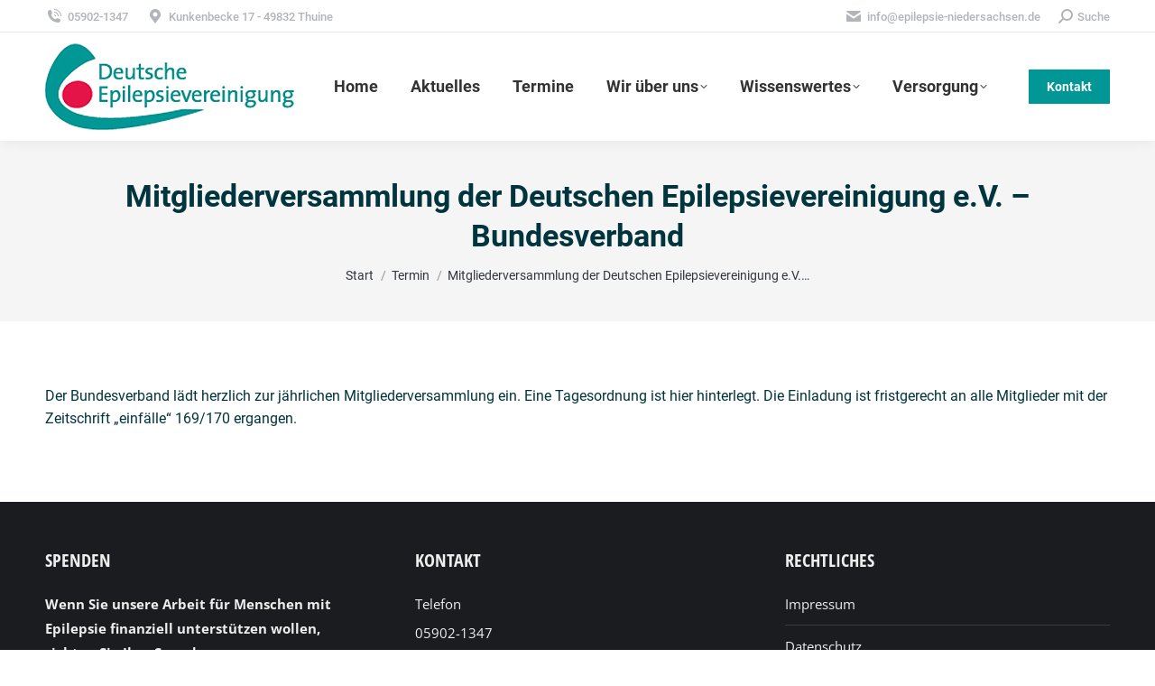

--- FILE ---
content_type: text/html; charset=UTF-8
request_url: https://epilepsie-niedersachsen.de/termin/mitgliederversammlung-der-deutschen-epilepsievereinigung-e-v-bundesverband/
body_size: 12910
content:
<!DOCTYPE html>
<!--[if !(IE 6) | !(IE 7) | !(IE 8)  ]><!-->
<html lang="de" class="no-js">
<!--<![endif]-->
<head>
	<meta charset="UTF-8" />
		<meta name="viewport" content="width=device-width, initial-scale=1, maximum-scale=1, user-scalable=0">
		<meta name="theme-color" content="#019796"/>	<link rel="profile" href="https://gmpg.org/xfn/11" />
	<title>Mitgliederversammlung der Deutschen Epilepsievereinigung e.V. – Bundesverband &#8211; epilepsie-niedersachsen.de</title>
<meta name='robots' content='max-image-preview:large' />

<link rel="alternate" type="application/rss+xml" title="epilepsie-niedersachsen.de &raquo; Feed" href="https://epilepsie-niedersachsen.de/feed/" />
<link rel="alternate" title="oEmbed (JSON)" type="application/json+oembed" href="https://epilepsie-niedersachsen.de/wp-json/oembed/1.0/embed?url=https%3A%2F%2Fepilepsie-niedersachsen.de%2Ftermin%2Fmitgliederversammlung-der-deutschen-epilepsievereinigung-e-v-bundesverband%2F" />
<link rel="alternate" title="oEmbed (XML)" type="text/xml+oembed" href="https://epilepsie-niedersachsen.de/wp-json/oembed/1.0/embed?url=https%3A%2F%2Fepilepsie-niedersachsen.de%2Ftermin%2Fmitgliederversammlung-der-deutschen-epilepsievereinigung-e-v-bundesverband%2F&#038;format=xml" />
<style id='wp-img-auto-sizes-contain-inline-css'>
img:is([sizes=auto i],[sizes^="auto," i]){contain-intrinsic-size:3000px 1500px}
/*# sourceURL=wp-img-auto-sizes-contain-inline-css */
</style>
<style id='wp-emoji-styles-inline-css'>

	img.wp-smiley, img.emoji {
		display: inline !important;
		border: none !important;
		box-shadow: none !important;
		height: 1em !important;
		width: 1em !important;
		margin: 0 0.07em !important;
		vertical-align: -0.1em !important;
		background: none !important;
		padding: 0 !important;
	}
/*# sourceURL=wp-emoji-styles-inline-css */
</style>
<style id='wp-block-library-inline-css'>
:root{--wp-block-synced-color:#7a00df;--wp-block-synced-color--rgb:122,0,223;--wp-bound-block-color:var(--wp-block-synced-color);--wp-editor-canvas-background:#ddd;--wp-admin-theme-color:#007cba;--wp-admin-theme-color--rgb:0,124,186;--wp-admin-theme-color-darker-10:#006ba1;--wp-admin-theme-color-darker-10--rgb:0,107,160.5;--wp-admin-theme-color-darker-20:#005a87;--wp-admin-theme-color-darker-20--rgb:0,90,135;--wp-admin-border-width-focus:2px}@media (min-resolution:192dpi){:root{--wp-admin-border-width-focus:1.5px}}.wp-element-button{cursor:pointer}:root .has-very-light-gray-background-color{background-color:#eee}:root .has-very-dark-gray-background-color{background-color:#313131}:root .has-very-light-gray-color{color:#eee}:root .has-very-dark-gray-color{color:#313131}:root .has-vivid-green-cyan-to-vivid-cyan-blue-gradient-background{background:linear-gradient(135deg,#00d084,#0693e3)}:root .has-purple-crush-gradient-background{background:linear-gradient(135deg,#34e2e4,#4721fb 50%,#ab1dfe)}:root .has-hazy-dawn-gradient-background{background:linear-gradient(135deg,#faaca8,#dad0ec)}:root .has-subdued-olive-gradient-background{background:linear-gradient(135deg,#fafae1,#67a671)}:root .has-atomic-cream-gradient-background{background:linear-gradient(135deg,#fdd79a,#004a59)}:root .has-nightshade-gradient-background{background:linear-gradient(135deg,#330968,#31cdcf)}:root .has-midnight-gradient-background{background:linear-gradient(135deg,#020381,#2874fc)}:root{--wp--preset--font-size--normal:16px;--wp--preset--font-size--huge:42px}.has-regular-font-size{font-size:1em}.has-larger-font-size{font-size:2.625em}.has-normal-font-size{font-size:var(--wp--preset--font-size--normal)}.has-huge-font-size{font-size:var(--wp--preset--font-size--huge)}.has-text-align-center{text-align:center}.has-text-align-left{text-align:left}.has-text-align-right{text-align:right}.has-fit-text{white-space:nowrap!important}#end-resizable-editor-section{display:none}.aligncenter{clear:both}.items-justified-left{justify-content:flex-start}.items-justified-center{justify-content:center}.items-justified-right{justify-content:flex-end}.items-justified-space-between{justify-content:space-between}.screen-reader-text{border:0;clip-path:inset(50%);height:1px;margin:-1px;overflow:hidden;padding:0;position:absolute;width:1px;word-wrap:normal!important}.screen-reader-text:focus{background-color:#ddd;clip-path:none;color:#444;display:block;font-size:1em;height:auto;left:5px;line-height:normal;padding:15px 23px 14px;text-decoration:none;top:5px;width:auto;z-index:100000}html :where(.has-border-color){border-style:solid}html :where([style*=border-top-color]){border-top-style:solid}html :where([style*=border-right-color]){border-right-style:solid}html :where([style*=border-bottom-color]){border-bottom-style:solid}html :where([style*=border-left-color]){border-left-style:solid}html :where([style*=border-width]){border-style:solid}html :where([style*=border-top-width]){border-top-style:solid}html :where([style*=border-right-width]){border-right-style:solid}html :where([style*=border-bottom-width]){border-bottom-style:solid}html :where([style*=border-left-width]){border-left-style:solid}html :where(img[class*=wp-image-]){height:auto;max-width:100%}:where(figure){margin:0 0 1em}html :where(.is-position-sticky){--wp-admin--admin-bar--position-offset:var(--wp-admin--admin-bar--height,0px)}@media screen and (max-width:600px){html :where(.is-position-sticky){--wp-admin--admin-bar--position-offset:0px}}

/*# sourceURL=wp-block-library-inline-css */
</style><style id='wp-block-paragraph-inline-css'>
.is-small-text{font-size:.875em}.is-regular-text{font-size:1em}.is-large-text{font-size:2.25em}.is-larger-text{font-size:3em}.has-drop-cap:not(:focus):first-letter{float:left;font-size:8.4em;font-style:normal;font-weight:100;line-height:.68;margin:.05em .1em 0 0;text-transform:uppercase}body.rtl .has-drop-cap:not(:focus):first-letter{float:none;margin-left:.1em}p.has-drop-cap.has-background{overflow:hidden}:root :where(p.has-background){padding:1.25em 2.375em}:where(p.has-text-color:not(.has-link-color)) a{color:inherit}p.has-text-align-left[style*="writing-mode:vertical-lr"],p.has-text-align-right[style*="writing-mode:vertical-rl"]{rotate:180deg}
/*# sourceURL=https://epilepsie-niedersachsen.de/wp-includes/blocks/paragraph/style.min.css */
</style>
<style id='global-styles-inline-css'>
:root{--wp--preset--aspect-ratio--square: 1;--wp--preset--aspect-ratio--4-3: 4/3;--wp--preset--aspect-ratio--3-4: 3/4;--wp--preset--aspect-ratio--3-2: 3/2;--wp--preset--aspect-ratio--2-3: 2/3;--wp--preset--aspect-ratio--16-9: 16/9;--wp--preset--aspect-ratio--9-16: 9/16;--wp--preset--color--black: #000000;--wp--preset--color--cyan-bluish-gray: #abb8c3;--wp--preset--color--white: #FFF;--wp--preset--color--pale-pink: #f78da7;--wp--preset--color--vivid-red: #cf2e2e;--wp--preset--color--luminous-vivid-orange: #ff6900;--wp--preset--color--luminous-vivid-amber: #fcb900;--wp--preset--color--light-green-cyan: #7bdcb5;--wp--preset--color--vivid-green-cyan: #00d084;--wp--preset--color--pale-cyan-blue: #8ed1fc;--wp--preset--color--vivid-cyan-blue: #0693e3;--wp--preset--color--vivid-purple: #9b51e0;--wp--preset--color--accent: #019796;--wp--preset--color--dark-gray: #111;--wp--preset--color--light-gray: #767676;--wp--preset--gradient--vivid-cyan-blue-to-vivid-purple: linear-gradient(135deg,rgb(6,147,227) 0%,rgb(155,81,224) 100%);--wp--preset--gradient--light-green-cyan-to-vivid-green-cyan: linear-gradient(135deg,rgb(122,220,180) 0%,rgb(0,208,130) 100%);--wp--preset--gradient--luminous-vivid-amber-to-luminous-vivid-orange: linear-gradient(135deg,rgb(252,185,0) 0%,rgb(255,105,0) 100%);--wp--preset--gradient--luminous-vivid-orange-to-vivid-red: linear-gradient(135deg,rgb(255,105,0) 0%,rgb(207,46,46) 100%);--wp--preset--gradient--very-light-gray-to-cyan-bluish-gray: linear-gradient(135deg,rgb(238,238,238) 0%,rgb(169,184,195) 100%);--wp--preset--gradient--cool-to-warm-spectrum: linear-gradient(135deg,rgb(74,234,220) 0%,rgb(151,120,209) 20%,rgb(207,42,186) 40%,rgb(238,44,130) 60%,rgb(251,105,98) 80%,rgb(254,248,76) 100%);--wp--preset--gradient--blush-light-purple: linear-gradient(135deg,rgb(255,206,236) 0%,rgb(152,150,240) 100%);--wp--preset--gradient--blush-bordeaux: linear-gradient(135deg,rgb(254,205,165) 0%,rgb(254,45,45) 50%,rgb(107,0,62) 100%);--wp--preset--gradient--luminous-dusk: linear-gradient(135deg,rgb(255,203,112) 0%,rgb(199,81,192) 50%,rgb(65,88,208) 100%);--wp--preset--gradient--pale-ocean: linear-gradient(135deg,rgb(255,245,203) 0%,rgb(182,227,212) 50%,rgb(51,167,181) 100%);--wp--preset--gradient--electric-grass: linear-gradient(135deg,rgb(202,248,128) 0%,rgb(113,206,126) 100%);--wp--preset--gradient--midnight: linear-gradient(135deg,rgb(2,3,129) 0%,rgb(40,116,252) 100%);--wp--preset--font-size--small: 13px;--wp--preset--font-size--medium: 20px;--wp--preset--font-size--large: 36px;--wp--preset--font-size--x-large: 42px;--wp--preset--spacing--20: 0.44rem;--wp--preset--spacing--30: 0.67rem;--wp--preset--spacing--40: 1rem;--wp--preset--spacing--50: 1.5rem;--wp--preset--spacing--60: 2.25rem;--wp--preset--spacing--70: 3.38rem;--wp--preset--spacing--80: 5.06rem;--wp--preset--shadow--natural: 6px 6px 9px rgba(0, 0, 0, 0.2);--wp--preset--shadow--deep: 12px 12px 50px rgba(0, 0, 0, 0.4);--wp--preset--shadow--sharp: 6px 6px 0px rgba(0, 0, 0, 0.2);--wp--preset--shadow--outlined: 6px 6px 0px -3px rgb(255, 255, 255), 6px 6px rgb(0, 0, 0);--wp--preset--shadow--crisp: 6px 6px 0px rgb(0, 0, 0);}:where(.is-layout-flex){gap: 0.5em;}:where(.is-layout-grid){gap: 0.5em;}body .is-layout-flex{display: flex;}.is-layout-flex{flex-wrap: wrap;align-items: center;}.is-layout-flex > :is(*, div){margin: 0;}body .is-layout-grid{display: grid;}.is-layout-grid > :is(*, div){margin: 0;}:where(.wp-block-columns.is-layout-flex){gap: 2em;}:where(.wp-block-columns.is-layout-grid){gap: 2em;}:where(.wp-block-post-template.is-layout-flex){gap: 1.25em;}:where(.wp-block-post-template.is-layout-grid){gap: 1.25em;}.has-black-color{color: var(--wp--preset--color--black) !important;}.has-cyan-bluish-gray-color{color: var(--wp--preset--color--cyan-bluish-gray) !important;}.has-white-color{color: var(--wp--preset--color--white) !important;}.has-pale-pink-color{color: var(--wp--preset--color--pale-pink) !important;}.has-vivid-red-color{color: var(--wp--preset--color--vivid-red) !important;}.has-luminous-vivid-orange-color{color: var(--wp--preset--color--luminous-vivid-orange) !important;}.has-luminous-vivid-amber-color{color: var(--wp--preset--color--luminous-vivid-amber) !important;}.has-light-green-cyan-color{color: var(--wp--preset--color--light-green-cyan) !important;}.has-vivid-green-cyan-color{color: var(--wp--preset--color--vivid-green-cyan) !important;}.has-pale-cyan-blue-color{color: var(--wp--preset--color--pale-cyan-blue) !important;}.has-vivid-cyan-blue-color{color: var(--wp--preset--color--vivid-cyan-blue) !important;}.has-vivid-purple-color{color: var(--wp--preset--color--vivid-purple) !important;}.has-black-background-color{background-color: var(--wp--preset--color--black) !important;}.has-cyan-bluish-gray-background-color{background-color: var(--wp--preset--color--cyan-bluish-gray) !important;}.has-white-background-color{background-color: var(--wp--preset--color--white) !important;}.has-pale-pink-background-color{background-color: var(--wp--preset--color--pale-pink) !important;}.has-vivid-red-background-color{background-color: var(--wp--preset--color--vivid-red) !important;}.has-luminous-vivid-orange-background-color{background-color: var(--wp--preset--color--luminous-vivid-orange) !important;}.has-luminous-vivid-amber-background-color{background-color: var(--wp--preset--color--luminous-vivid-amber) !important;}.has-light-green-cyan-background-color{background-color: var(--wp--preset--color--light-green-cyan) !important;}.has-vivid-green-cyan-background-color{background-color: var(--wp--preset--color--vivid-green-cyan) !important;}.has-pale-cyan-blue-background-color{background-color: var(--wp--preset--color--pale-cyan-blue) !important;}.has-vivid-cyan-blue-background-color{background-color: var(--wp--preset--color--vivid-cyan-blue) !important;}.has-vivid-purple-background-color{background-color: var(--wp--preset--color--vivid-purple) !important;}.has-black-border-color{border-color: var(--wp--preset--color--black) !important;}.has-cyan-bluish-gray-border-color{border-color: var(--wp--preset--color--cyan-bluish-gray) !important;}.has-white-border-color{border-color: var(--wp--preset--color--white) !important;}.has-pale-pink-border-color{border-color: var(--wp--preset--color--pale-pink) !important;}.has-vivid-red-border-color{border-color: var(--wp--preset--color--vivid-red) !important;}.has-luminous-vivid-orange-border-color{border-color: var(--wp--preset--color--luminous-vivid-orange) !important;}.has-luminous-vivid-amber-border-color{border-color: var(--wp--preset--color--luminous-vivid-amber) !important;}.has-light-green-cyan-border-color{border-color: var(--wp--preset--color--light-green-cyan) !important;}.has-vivid-green-cyan-border-color{border-color: var(--wp--preset--color--vivid-green-cyan) !important;}.has-pale-cyan-blue-border-color{border-color: var(--wp--preset--color--pale-cyan-blue) !important;}.has-vivid-cyan-blue-border-color{border-color: var(--wp--preset--color--vivid-cyan-blue) !important;}.has-vivid-purple-border-color{border-color: var(--wp--preset--color--vivid-purple) !important;}.has-vivid-cyan-blue-to-vivid-purple-gradient-background{background: var(--wp--preset--gradient--vivid-cyan-blue-to-vivid-purple) !important;}.has-light-green-cyan-to-vivid-green-cyan-gradient-background{background: var(--wp--preset--gradient--light-green-cyan-to-vivid-green-cyan) !important;}.has-luminous-vivid-amber-to-luminous-vivid-orange-gradient-background{background: var(--wp--preset--gradient--luminous-vivid-amber-to-luminous-vivid-orange) !important;}.has-luminous-vivid-orange-to-vivid-red-gradient-background{background: var(--wp--preset--gradient--luminous-vivid-orange-to-vivid-red) !important;}.has-very-light-gray-to-cyan-bluish-gray-gradient-background{background: var(--wp--preset--gradient--very-light-gray-to-cyan-bluish-gray) !important;}.has-cool-to-warm-spectrum-gradient-background{background: var(--wp--preset--gradient--cool-to-warm-spectrum) !important;}.has-blush-light-purple-gradient-background{background: var(--wp--preset--gradient--blush-light-purple) !important;}.has-blush-bordeaux-gradient-background{background: var(--wp--preset--gradient--blush-bordeaux) !important;}.has-luminous-dusk-gradient-background{background: var(--wp--preset--gradient--luminous-dusk) !important;}.has-pale-ocean-gradient-background{background: var(--wp--preset--gradient--pale-ocean) !important;}.has-electric-grass-gradient-background{background: var(--wp--preset--gradient--electric-grass) !important;}.has-midnight-gradient-background{background: var(--wp--preset--gradient--midnight) !important;}.has-small-font-size{font-size: var(--wp--preset--font-size--small) !important;}.has-medium-font-size{font-size: var(--wp--preset--font-size--medium) !important;}.has-large-font-size{font-size: var(--wp--preset--font-size--large) !important;}.has-x-large-font-size{font-size: var(--wp--preset--font-size--x-large) !important;}
/*# sourceURL=global-styles-inline-css */
</style>

<style id='classic-theme-styles-inline-css'>
/*! This file is auto-generated */
.wp-block-button__link{color:#fff;background-color:#32373c;border-radius:9999px;box-shadow:none;text-decoration:none;padding:calc(.667em + 2px) calc(1.333em + 2px);font-size:1.125em}.wp-block-file__button{background:#32373c;color:#fff;text-decoration:none}
/*# sourceURL=/wp-includes/css/classic-themes.min.css */
</style>
<link rel='stylesheet' id='coblocks-extensions-css' href='https://epilepsie-niedersachsen.de/wp-content/plugins/coblocks/dist/style-coblocks-extensions.css?ver=3.1.7' media='all' />
<link rel='stylesheet' id='coblocks-animation-css' href='https://epilepsie-niedersachsen.de/wp-content/plugins/coblocks/dist/style-coblocks-animation.css?ver=d9b2b27566e6a2a85d1b' media='all' />
<link rel='stylesheet' id='contact-form-7-css' href='https://epilepsie-niedersachsen.de/wp-content/plugins/contact-form-7/includes/css/styles.css?ver=6.1.1' media='all' />
<link rel='stylesheet' id='cmplz-general-css' href='https://epilepsie-niedersachsen.de/wp-content/plugins/complianz-gdpr/assets/css/cookieblocker.min.css?ver=1755002818' media='all' />
<link rel='stylesheet' id='wp-components-css' href='https://epilepsie-niedersachsen.de/wp-includes/css/dist/components/style.min.css?ver=6.9' media='all' />
<link rel='stylesheet' id='godaddy-styles-css' href='https://epilepsie-niedersachsen.de/wp-content/plugins/coblocks/includes/Dependencies/GoDaddy/Styles/build/latest.css?ver=2.0.2' media='all' />
<link rel='stylesheet' id='the7-font-css' href='https://epilepsie-niedersachsen.de/wp-content/themes/dt-the7/fonts/icomoon-the7-font/icomoon-the7-font.min.css?ver=11.11.0' media='all' />
<link rel='stylesheet' id='the7-awesome-fonts-css' href='https://epilepsie-niedersachsen.de/wp-content/themes/dt-the7/fonts/FontAwesome/css/all.min.css?ver=11.11.0' media='all' />
<link rel='stylesheet' id='dt-web-fonts-css' href='//epilepsie-niedersachsen.de/wp-content/uploads/omgf/dt-web-fonts/dt-web-fonts.css?ver=1670446418' media='all' />
<link rel='stylesheet' id='dt-main-css' href='https://epilepsie-niedersachsen.de/wp-content/themes/dt-the7/css/main.min.css?ver=11.11.0' media='all' />
<style id='dt-main-inline-css'>
body #load {
  display: block;
  height: 100%;
  overflow: hidden;
  position: fixed;
  width: 100%;
  z-index: 9901;
  opacity: 1;
  visibility: visible;
  transition: all .35s ease-out;
}
.load-wrap {
  width: 100%;
  height: 100%;
  background-position: center center;
  background-repeat: no-repeat;
  text-align: center;
  display: -ms-flexbox;
  display: -ms-flex;
  display: flex;
  -ms-align-items: center;
  -ms-flex-align: center;
  align-items: center;
  -ms-flex-flow: column wrap;
  flex-flow: column wrap;
  -ms-flex-pack: center;
  -ms-justify-content: center;
  justify-content: center;
}
.load-wrap > svg {
  position: absolute;
  top: 50%;
  left: 50%;
  transform: translate(-50%,-50%);
}
#load {
  background: var(--the7-elementor-beautiful-loading-bg,#ffffff);
  --the7-beautiful-spinner-color2: var(--the7-beautiful-spinner-color,rgba(51,51,51,0.25));
}

/*# sourceURL=dt-main-inline-css */
</style>
<link rel='stylesheet' id='the7-custom-scrollbar-css' href='https://epilepsie-niedersachsen.de/wp-content/themes/dt-the7/lib/custom-scrollbar/custom-scrollbar.min.css?ver=11.11.0' media='all' />
<link rel='stylesheet' id='the7-css-vars-css' href='https://epilepsie-niedersachsen.de/wp-content/uploads/the7-css/css-vars.css?ver=2fe26ae4c66d' media='all' />
<link rel='stylesheet' id='dt-custom-css' href='https://epilepsie-niedersachsen.de/wp-content/uploads/the7-css/custom.css?ver=2fe26ae4c66d' media='all' />
<link rel='stylesheet' id='dt-media-css' href='https://epilepsie-niedersachsen.de/wp-content/uploads/the7-css/media.css?ver=2fe26ae4c66d' media='all' />
<link rel='stylesheet' id='the7-mega-menu-css' href='https://epilepsie-niedersachsen.de/wp-content/uploads/the7-css/mega-menu.css?ver=2fe26ae4c66d' media='all' />
<link rel='stylesheet' id='the7-elements-css' href='https://epilepsie-niedersachsen.de/wp-content/uploads/the7-css/post-type-dynamic.css?ver=2fe26ae4c66d' media='all' />
<link rel='stylesheet' id='style-css' href='https://epilepsie-niedersachsen.de/wp-content/themes/dt-the7-child/style.css?ver=11.11.0' media='all' />
<script src="https://epilepsie-niedersachsen.de/wp-includes/js/jquery/jquery.min.js?ver=3.7.1" id="jquery-core-js"></script>
<script src="https://epilepsie-niedersachsen.de/wp-includes/js/jquery/jquery-migrate.min.js?ver=3.4.1" id="jquery-migrate-js"></script>
<script id="dt-above-fold-js-extra">
var dtLocal = {"themeUrl":"https://epilepsie-niedersachsen.de/wp-content/themes/dt-the7","passText":"Um diesen gesch\u00fctzten Eintrag anzusehen, geben Sie bitte das Passwort ein:","moreButtonText":{"loading":"Lade...","loadMore":"Mehr laden"},"postID":"2170","ajaxurl":"https://epilepsie-niedersachsen.de/wp-admin/admin-ajax.php","REST":{"baseUrl":"https://epilepsie-niedersachsen.de/wp-json/the7/v1","endpoints":{"sendMail":"/send-mail"}},"contactMessages":{"required":"One or more fields have an error. Please check and try again.","terms":"Please accept the privacy policy.","fillTheCaptchaError":"Please, fill the captcha."},"captchaSiteKey":"","ajaxNonce":"e18f012f19","pageData":"","themeSettings":{"smoothScroll":"on","lazyLoading":false,"desktopHeader":{"height":120},"ToggleCaptionEnabled":"disabled","ToggleCaption":"Navigation","floatingHeader":{"showAfter":94,"showMenu":true,"height":80,"logo":{"showLogo":true,"html":"\u003Cimg class=\" preload-me\" src=\"https://epilepsie-niedersachsen.de/wp-content/uploads/2022/11/floating-logo.jpg\" srcset=\"https://epilepsie-niedersachsen.de/wp-content/uploads/2022/11/floating-logo.jpg 194w, https://epilepsie-niedersachsen.de/wp-content/uploads/2022/11/LOGO.jpg 279w\" width=\"194\" height=\"68\"   sizes=\"194px\" alt=\"epilepsie-niedersachsen.de\" /\u003E","url":"https://epilepsie-niedersachsen.de/"}},"topLine":{"floatingTopLine":{"logo":{"showLogo":false,"html":""}}},"mobileHeader":{"firstSwitchPoint":992,"secondSwitchPoint":778,"firstSwitchPointHeight":60,"secondSwitchPointHeight":60,"mobileToggleCaptionEnabled":"disabled","mobileToggleCaption":"Menu"},"stickyMobileHeaderFirstSwitch":{"logo":{"html":""}},"stickyMobileHeaderSecondSwitch":{"logo":{"html":""}},"sidebar":{"switchPoint":992},"boxedWidth":"1280px"}};
var dtShare = {"shareButtonText":{"facebook":"Share on Facebook","twitter":"Tweet","pinterest":"Pin it","linkedin":"Share on Linkedin","whatsapp":"Share on Whatsapp"},"overlayOpacity":"85"};
//# sourceURL=dt-above-fold-js-extra
</script>
<script src="https://epilepsie-niedersachsen.de/wp-content/themes/dt-the7/js/above-the-fold.min.js?ver=11.11.0" id="dt-above-fold-js"></script>
<link rel="https://api.w.org/" href="https://epilepsie-niedersachsen.de/wp-json/" /><link rel="alternate" title="JSON" type="application/json" href="https://epilepsie-niedersachsen.de/wp-json/wp/v2/termin/2170" /><link rel="EditURI" type="application/rsd+xml" title="RSD" href="https://epilepsie-niedersachsen.de/xmlrpc.php?rsd" />
<meta name="generator" content="WordPress 6.9" />
<link rel="canonical" href="https://epilepsie-niedersachsen.de/termin/mitgliederversammlung-der-deutschen-epilepsievereinigung-e-v-bundesverband/" />
<link rel='shortlink' href='https://epilepsie-niedersachsen.de/?p=2170' />
			<style>.cmplz-hidden {
					display: none !important;
				}</style><meta property="og:site_name" content="epilepsie-niedersachsen.de" />
<meta property="og:title" content="Mitgliederversammlung der Deutschen Epilepsievereinigung e.V. – Bundesverband" />
<meta property="og:description" content="Der Bundesverband lädt herzlich zur jährlichen Mitgliederversammlung ein. Eine Tagesordnung ist hier hinterlegt. Die Einladung ist fristgerecht an alle Mitglieder mit der Zeitschrift „einfälle“ 169/170 ergangen." />
<meta property="og:url" content="https://epilepsie-niedersachsen.de/termin/mitgliederversammlung-der-deutschen-epilepsievereinigung-e-v-bundesverband/" />
<meta property="og:type" content="article" />
<meta name="generator" content="Powered by Slider Revolution 6.6.20 - responsive, Mobile-Friendly Slider Plugin for WordPress with comfortable drag and drop interface." />
<script type="text/javascript" id="the7-loader-script">
document.addEventListener("DOMContentLoaded", function(event) {
	var load = document.getElementById("load");
	if(!load.classList.contains('loader-removed')){
		var removeLoading = setTimeout(function() {
			load.className += " loader-removed";
		}, 300);
	}
});
</script>
		<link rel="icon" href="https://epilepsie-niedersachsen.de/wp-content/uploads/2022/11/cropped-favicon-32x32.jpg" sizes="32x32" />
<link rel="icon" href="https://epilepsie-niedersachsen.de/wp-content/uploads/2022/11/cropped-favicon-192x192.jpg" sizes="192x192" />
<link rel="apple-touch-icon" href="https://epilepsie-niedersachsen.de/wp-content/uploads/2022/11/cropped-favicon-180x180.jpg" />
<meta name="msapplication-TileImage" content="https://epilepsie-niedersachsen.de/wp-content/uploads/2022/11/cropped-favicon-270x270.jpg" />
<script>function setREVStartSize(e){
			//window.requestAnimationFrame(function() {
				window.RSIW = window.RSIW===undefined ? window.innerWidth : window.RSIW;
				window.RSIH = window.RSIH===undefined ? window.innerHeight : window.RSIH;
				try {
					var pw = document.getElementById(e.c).parentNode.offsetWidth,
						newh;
					pw = pw===0 || isNaN(pw) || (e.l=="fullwidth" || e.layout=="fullwidth") ? window.RSIW : pw;
					e.tabw = e.tabw===undefined ? 0 : parseInt(e.tabw);
					e.thumbw = e.thumbw===undefined ? 0 : parseInt(e.thumbw);
					e.tabh = e.tabh===undefined ? 0 : parseInt(e.tabh);
					e.thumbh = e.thumbh===undefined ? 0 : parseInt(e.thumbh);
					e.tabhide = e.tabhide===undefined ? 0 : parseInt(e.tabhide);
					e.thumbhide = e.thumbhide===undefined ? 0 : parseInt(e.thumbhide);
					e.mh = e.mh===undefined || e.mh=="" || e.mh==="auto" ? 0 : parseInt(e.mh,0);
					if(e.layout==="fullscreen" || e.l==="fullscreen")
						newh = Math.max(e.mh,window.RSIH);
					else{
						e.gw = Array.isArray(e.gw) ? e.gw : [e.gw];
						for (var i in e.rl) if (e.gw[i]===undefined || e.gw[i]===0) e.gw[i] = e.gw[i-1];
						e.gh = e.el===undefined || e.el==="" || (Array.isArray(e.el) && e.el.length==0)? e.gh : e.el;
						e.gh = Array.isArray(e.gh) ? e.gh : [e.gh];
						for (var i in e.rl) if (e.gh[i]===undefined || e.gh[i]===0) e.gh[i] = e.gh[i-1];
											
						var nl = new Array(e.rl.length),
							ix = 0,
							sl;
						e.tabw = e.tabhide>=pw ? 0 : e.tabw;
						e.thumbw = e.thumbhide>=pw ? 0 : e.thumbw;
						e.tabh = e.tabhide>=pw ? 0 : e.tabh;
						e.thumbh = e.thumbhide>=pw ? 0 : e.thumbh;
						for (var i in e.rl) nl[i] = e.rl[i]<window.RSIW ? 0 : e.rl[i];
						sl = nl[0];
						for (var i in nl) if (sl>nl[i] && nl[i]>0) { sl = nl[i]; ix=i;}
						var m = pw>(e.gw[ix]+e.tabw+e.thumbw) ? 1 : (pw-(e.tabw+e.thumbw)) / (e.gw[ix]);
						newh =  (e.gh[ix] * m) + (e.tabh + e.thumbh);
					}
					var el = document.getElementById(e.c);
					if (el!==null && el) el.style.height = newh+"px";
					el = document.getElementById(e.c+"_wrapper");
					if (el!==null && el) {
						el.style.height = newh+"px";
						el.style.display = "block";
					}
				} catch(e){
					console.log("Failure at Presize of Slider:" + e)
				}
			//});
		  };</script>
<style id='the7-custom-inline-css' type='text/css'>
.sub-nav .menu-item i.fa,
.sub-nav .menu-item i.fas,
.sub-nav .menu-item i.far,
.sub-nav .menu-item i.fab {
	text-align: center;
	width: 1.25em;
}
</style>
<link rel='stylesheet' id='rs-plugin-settings-css' href='https://epilepsie-niedersachsen.de/wp-content/plugins/revslider/public/assets/css/rs6.css?ver=6.6.20' media='all' />
<style id='rs-plugin-settings-inline-css'>
#rs-demo-id {}
/*# sourceURL=rs-plugin-settings-inline-css */
</style>
</head>
<body id="the7-body" class="wp-singular termin-template-default single single-termin postid-2170 wp-embed-responsive wp-theme-dt-the7 wp-child-theme-dt-the7-child the7-core-ver-2.7.8 no-comments dt-responsive-on right-mobile-menu-close-icon ouside-menu-close-icon mobile-hamburger-close-bg-enable mobile-hamburger-close-bg-hover-enable  fade-medium-mobile-menu-close-icon fade-medium-menu-close-icon srcset-enabled btn-flat custom-btn-color custom-btn-hover-color phantom-sticky phantom-shadow-decoration phantom-custom-logo-on sticky-mobile-header top-header first-switch-logo-left first-switch-menu-right second-switch-logo-left second-switch-menu-right right-mobile-menu layzr-loading-on no-avatars popup-message-style the7-ver-11.11.0 dt-fa-compatibility">
<!-- The7 11.11.0 -->
<div id="load" class="spinner-loader">
	<div class="load-wrap"><style type="text/css">
    [class*="the7-spinner-animate-"]{
        animation: spinner-animation 1s cubic-bezier(1,1,1,1) infinite;
        x:46.5px;
        y:40px;
        width:7px;
        height:20px;
        fill:var(--the7-beautiful-spinner-color2);
        opacity: 0.2;
    }
    .the7-spinner-animate-2{
        animation-delay: 0.083s;
    }
    .the7-spinner-animate-3{
        animation-delay: 0.166s;
    }
    .the7-spinner-animate-4{
         animation-delay: 0.25s;
    }
    .the7-spinner-animate-5{
         animation-delay: 0.33s;
    }
    .the7-spinner-animate-6{
         animation-delay: 0.416s;
    }
    .the7-spinner-animate-7{
         animation-delay: 0.5s;
    }
    .the7-spinner-animate-8{
         animation-delay: 0.58s;
    }
    .the7-spinner-animate-9{
         animation-delay: 0.666s;
    }
    .the7-spinner-animate-10{
         animation-delay: 0.75s;
    }
    .the7-spinner-animate-11{
        animation-delay: 0.83s;
    }
    .the7-spinner-animate-12{
        animation-delay: 0.916s;
    }
    @keyframes spinner-animation{
        from {
            opacity: 1;
        }
        to{
            opacity: 0;
        }
    }
</style>
<svg width="75px" height="75px" xmlns="http://www.w3.org/2000/svg" viewBox="0 0 100 100" preserveAspectRatio="xMidYMid">
	<rect class="the7-spinner-animate-1" rx="5" ry="5" transform="rotate(0 50 50) translate(0 -30)"></rect>
	<rect class="the7-spinner-animate-2" rx="5" ry="5" transform="rotate(30 50 50) translate(0 -30)"></rect>
	<rect class="the7-spinner-animate-3" rx="5" ry="5" transform="rotate(60 50 50) translate(0 -30)"></rect>
	<rect class="the7-spinner-animate-4" rx="5" ry="5" transform="rotate(90 50 50) translate(0 -30)"></rect>
	<rect class="the7-spinner-animate-5" rx="5" ry="5" transform="rotate(120 50 50) translate(0 -30)"></rect>
	<rect class="the7-spinner-animate-6" rx="5" ry="5" transform="rotate(150 50 50) translate(0 -30)"></rect>
	<rect class="the7-spinner-animate-7" rx="5" ry="5" transform="rotate(180 50 50) translate(0 -30)"></rect>
	<rect class="the7-spinner-animate-8" rx="5" ry="5" transform="rotate(210 50 50) translate(0 -30)"></rect>
	<rect class="the7-spinner-animate-9" rx="5" ry="5" transform="rotate(240 50 50) translate(0 -30)"></rect>
	<rect class="the7-spinner-animate-10" rx="5" ry="5" transform="rotate(270 50 50) translate(0 -30)"></rect>
	<rect class="the7-spinner-animate-11" rx="5" ry="5" transform="rotate(300 50 50) translate(0 -30)"></rect>
	<rect class="the7-spinner-animate-12" rx="5" ry="5" transform="rotate(330 50 50) translate(0 -30)"></rect>
</svg></div>
</div>
<div id="page" >
	<a class="skip-link screen-reader-text" href="#content">Zum Inhalt springen</a>

<div class="masthead inline-header center widgets full-height full-width shadow-decoration shadow-mobile-header-decoration small-mobile-menu-icon dt-parent-menu-clickable show-sub-menu-on-hover show-device-logo show-mobile-logo"  role="banner">

	<div class="top-bar full-width-line top-bar-line-hide">
	<div class="top-bar-bg" ></div>
	<div class="left-widgets mini-widgets"><a href="tel:+4959021347" class="mini-contacts phone show-on-desktop in-top-bar-left in-top-bar"><i class="fa-fw icomoon-the7-font-the7-phone-06"></i>05902-1347</a><span class="mini-contacts address show-on-desktop near-logo-first-switch in-top-bar"><i class="fa-fw the7-mw-icon-address-bold"></i>Kunkenbecke 17 - 49832  Thuine</span></div><div class="right-widgets mini-widgets"><a href="mailto:info@epilepsie-niedersachsen.de" class="mini-contacts email show-on-desktop near-logo-first-switch in-menu-second-switch"><i class="fa-fw the7-mw-icon-mail-bold"></i>info@epilepsie-niedersachsen.de</a><div class="mini-search show-on-desktop near-logo-first-switch in-menu-second-switch popup-search custom-icon"><form class="searchform mini-widget-searchform" role="search" method="get" action="https://epilepsie-niedersachsen.de/">

	<div class="screen-reader-text">Search:</div>

	
		<a href="" class="submit"><i class=" mw-icon the7-mw-icon-search-bold"></i><span>Suche</span></a>
		<div class="popup-search-wrap">
			<input type="text" class="field searchform-s" name="s" value="" placeholder="Geben Sie ein und drücken Sie Enter ..." title="Search form"/>
			<a href="" class="search-icon"><i class="the7-mw-icon-search-bold"></i></a>
		</div>

			<input type="submit" class="assistive-text searchsubmit" value="Los!"/>
</form>
</div></div></div>

	<header class="header-bar">

		<div class="branding">
	<div id="site-title" class="assistive-text">epilepsie-niedersachsen.de</div>
	<div id="site-description" class="assistive-text"></div>
	<a class="" href="https://epilepsie-niedersachsen.de/"><img class=" preload-me" src="https://epilepsie-niedersachsen.de/wp-content/uploads/2022/11/LOGO.jpg" srcset="https://epilepsie-niedersachsen.de/wp-content/uploads/2022/11/LOGO.jpg 279w, https://epilepsie-niedersachsen.de/wp-content/uploads/2022/11/LOGO.jpg 279w" width="279" height="98"   sizes="279px" alt="epilepsie-niedersachsen.de" /></a></div>

		<ul id="primary-menu" class="main-nav underline-decoration l-to-r-line level-arrows-on outside-item-remove-margin"><li class="menu-item menu-item-type-post_type menu-item-object-page menu-item-home menu-item-1407 first depth-0"><a href='https://epilepsie-niedersachsen.de/' data-level='1'><span class="menu-item-text"><span class="menu-text">Home</span></span></a></li> <li class="menu-item menu-item-type-post_type menu-item-object-page current_page_parent menu-item-2071 depth-0"><a href='https://epilepsie-niedersachsen.de/aktuelles/' data-level='1'><span class="menu-item-text"><span class="menu-text">Aktuelles</span></span></a></li> <li class="menu-item menu-item-type-post_type menu-item-object-page menu-item-2104 depth-0"><a href='https://epilepsie-niedersachsen.de/termine/' data-level='1'><span class="menu-item-text"><span class="menu-text">Termine</span></span></a></li> <li class="menu-item menu-item-type-post_type menu-item-object-page menu-item-has-children menu-item-1406 has-children depth-0"><a href='https://epilepsie-niedersachsen.de/wir-uber-uns/' data-level='1'><span class="menu-item-text"><span class="menu-text">Wir über uns</span></span></a><ul class="sub-nav hover-style-bg level-arrows-on"><li class="menu-item menu-item-type-post_type menu-item-object-page menu-item-1611 first depth-1"><a href='https://epilepsie-niedersachsen.de/der-vorstand/' data-level='2'><span class="menu-item-text"><span class="menu-text">Der Vorstand</span></span></a></li> <li class="menu-item menu-item-type-post_type menu-item-object-page menu-item-1614 depth-1"><a href='https://epilepsie-niedersachsen.de/finanzen/' data-level='2'><span class="menu-item-text"><span class="menu-text">Finanzen</span></span></a></li> </ul></li> <li class="menu-item menu-item-type-post_type menu-item-object-page menu-item-has-children menu-item-1716 has-children depth-0"><a href='https://epilepsie-niedersachsen.de/wissenswertes/' data-level='1'><span class="menu-item-text"><span class="menu-text">Wissenswertes</span></span></a><ul class="sub-nav hover-style-bg level-arrows-on"><li class="menu-item menu-item-type-post_type menu-item-object-page menu-item-1572 first depth-1"><a href='https://epilepsie-niedersachsen.de/podcast-dr-christoph-kellinghaus/' data-level='2'><span class="menu-item-text"><span class="menu-text">Podcast mit Priv.-Doz. Dr. Christoph Kellinghaus</span></span></a></li> <li class="menu-item menu-item-type-post_type menu-item-object-page menu-item-1537 depth-1"><a href='https://epilepsie-niedersachsen.de/studie/' data-level='2'><span class="menu-item-text"><span class="menu-text">Studie</span></span></a></li> <li class="menu-item menu-item-type-post_type menu-item-object-page menu-item-1535 depth-1"><a href='https://epilepsie-niedersachsen.de/was-ist-epilepsie/' data-level='2'><span class="menu-item-text"><span class="menu-text">Was ist Epilepsie?</span></span></a></li> <li class="menu-item menu-item-type-post_type menu-item-object-page menu-item-1536 depth-1"><a href='https://epilepsie-niedersachsen.de/erste-hilfe-bei-epileptischen-anfaellen/' data-level='2'><span class="menu-item-text"><span class="menu-text">Erste Hilfe bei epileptischen Anfällen</span></span></a></li> <li class="menu-item menu-item-type-post_type menu-item-object-page menu-item-1727 depth-1"><a href='https://epilepsie-niedersachsen.de/anfallsarten/' data-level='2'><span class="menu-item-text"><span class="menu-text">Anfallsarten</span></span></a></li> <li class="menu-item menu-item-type-custom menu-item-object-custom menu-item-1721 depth-1"><a href='https://www.epilepsie-vereinigung.de/diagnostik-und-behandlung/' target='_blank' data-level='2'><span class="menu-item-text"><span class="menu-text">Diagnos. Möglichkeiten</span></span></a></li> <li class="menu-item menu-item-type-post_type menu-item-object-page menu-item-1719 depth-1"><a href='https://epilepsie-niedersachsen.de/grundlagen/' data-level='2'><span class="menu-item-text"><span class="menu-text">Grundlagen</span></span></a></li> <li class="menu-item menu-item-type-post_type menu-item-object-page menu-item-1730 depth-1"><a href='https://epilepsie-niedersachsen.de/rehabilitation/' data-level='2'><span class="menu-item-text"><span class="menu-text">Rehabilitation</span></span></a></li> <li class="menu-item menu-item-type-post_type menu-item-object-page menu-item-1734 depth-1"><a href='https://epilepsie-niedersachsen.de/daten-zur-epilepsie/' data-level='2'><span class="menu-item-text"><span class="menu-text">Daten zur Epilepsie</span></span></a></li> </ul></li> <li class="menu-item menu-item-type-post_type menu-item-object-page menu-item-has-children menu-item-1706 last has-children depth-0"><a href='https://epilepsie-niedersachsen.de/gestufte-versorgungsstrukturen-fuer-menschen-mit-epilepsie/' data-level='1'><span class="menu-item-text"><span class="menu-text">Versorgung</span></span></a><ul class="sub-nav hover-style-bg level-arrows-on"><li class="menu-item menu-item-type-post_type menu-item-object-page menu-item-1557 first depth-1"><a href='https://epilepsie-niedersachsen.de/selbsthilfegruppen/' data-level='2'><span class="menu-item-text"><span class="menu-text">Selbsthilfegruppen</span></span></a></li> <li class="menu-item menu-item-type-post_type menu-item-object-page menu-item-1703 depth-1"><a href='https://epilepsie-niedersachsen.de/epilepsie-ambulanzen/' data-level='2'><span class="menu-item-text"><span class="menu-text">Epilepsie Ambulanzen</span></span></a></li> </ul></li> </ul>
		<div class="mini-widgets"><a href="/kontakt/" class="microwidget-btn mini-button header-elements-button-1 show-on-desktop near-logo-first-switch in-menu-second-switch microwidget-btn-bg-on microwidget-btn-hover-bg-on disable-animation-bg border-on hover-border-on btn-icon-align-right" ><span>Kontakt</span></a></div>
	</header>

</div>
<div role="navigation" class="dt-mobile-header mobile-menu-show-divider">
	<div class="dt-close-mobile-menu-icon"><div class="close-line-wrap"><span class="close-line"></span><span class="close-line"></span><span class="close-line"></span></div></div>	<ul id="mobile-menu" class="mobile-main-nav">
		<li class="menu-item menu-item-type-post_type menu-item-object-page menu-item-home menu-item-1407 first depth-0"><a href='https://epilepsie-niedersachsen.de/' data-level='1'><span class="menu-item-text"><span class="menu-text">Home</span></span></a></li> <li class="menu-item menu-item-type-post_type menu-item-object-page current_page_parent menu-item-2071 depth-0"><a href='https://epilepsie-niedersachsen.de/aktuelles/' data-level='1'><span class="menu-item-text"><span class="menu-text">Aktuelles</span></span></a></li> <li class="menu-item menu-item-type-post_type menu-item-object-page menu-item-2104 depth-0"><a href='https://epilepsie-niedersachsen.de/termine/' data-level='1'><span class="menu-item-text"><span class="menu-text">Termine</span></span></a></li> <li class="menu-item menu-item-type-post_type menu-item-object-page menu-item-has-children menu-item-1406 has-children depth-0"><a href='https://epilepsie-niedersachsen.de/wir-uber-uns/' data-level='1'><span class="menu-item-text"><span class="menu-text">Wir über uns</span></span></a><ul class="sub-nav hover-style-bg level-arrows-on"><li class="menu-item menu-item-type-post_type menu-item-object-page menu-item-1611 first depth-1"><a href='https://epilepsie-niedersachsen.de/der-vorstand/' data-level='2'><span class="menu-item-text"><span class="menu-text">Der Vorstand</span></span></a></li> <li class="menu-item menu-item-type-post_type menu-item-object-page menu-item-1614 depth-1"><a href='https://epilepsie-niedersachsen.de/finanzen/' data-level='2'><span class="menu-item-text"><span class="menu-text">Finanzen</span></span></a></li> </ul></li> <li class="menu-item menu-item-type-post_type menu-item-object-page menu-item-has-children menu-item-1716 has-children depth-0"><a href='https://epilepsie-niedersachsen.de/wissenswertes/' data-level='1'><span class="menu-item-text"><span class="menu-text">Wissenswertes</span></span></a><ul class="sub-nav hover-style-bg level-arrows-on"><li class="menu-item menu-item-type-post_type menu-item-object-page menu-item-1572 first depth-1"><a href='https://epilepsie-niedersachsen.de/podcast-dr-christoph-kellinghaus/' data-level='2'><span class="menu-item-text"><span class="menu-text">Podcast mit Priv.-Doz. Dr. Christoph Kellinghaus</span></span></a></li> <li class="menu-item menu-item-type-post_type menu-item-object-page menu-item-1537 depth-1"><a href='https://epilepsie-niedersachsen.de/studie/' data-level='2'><span class="menu-item-text"><span class="menu-text">Studie</span></span></a></li> <li class="menu-item menu-item-type-post_type menu-item-object-page menu-item-1535 depth-1"><a href='https://epilepsie-niedersachsen.de/was-ist-epilepsie/' data-level='2'><span class="menu-item-text"><span class="menu-text">Was ist Epilepsie?</span></span></a></li> <li class="menu-item menu-item-type-post_type menu-item-object-page menu-item-1536 depth-1"><a href='https://epilepsie-niedersachsen.de/erste-hilfe-bei-epileptischen-anfaellen/' data-level='2'><span class="menu-item-text"><span class="menu-text">Erste Hilfe bei epileptischen Anfällen</span></span></a></li> <li class="menu-item menu-item-type-post_type menu-item-object-page menu-item-1727 depth-1"><a href='https://epilepsie-niedersachsen.de/anfallsarten/' data-level='2'><span class="menu-item-text"><span class="menu-text">Anfallsarten</span></span></a></li> <li class="menu-item menu-item-type-custom menu-item-object-custom menu-item-1721 depth-1"><a href='https://www.epilepsie-vereinigung.de/diagnostik-und-behandlung/' target='_blank' data-level='2'><span class="menu-item-text"><span class="menu-text">Diagnos. Möglichkeiten</span></span></a></li> <li class="menu-item menu-item-type-post_type menu-item-object-page menu-item-1719 depth-1"><a href='https://epilepsie-niedersachsen.de/grundlagen/' data-level='2'><span class="menu-item-text"><span class="menu-text">Grundlagen</span></span></a></li> <li class="menu-item menu-item-type-post_type menu-item-object-page menu-item-1730 depth-1"><a href='https://epilepsie-niedersachsen.de/rehabilitation/' data-level='2'><span class="menu-item-text"><span class="menu-text">Rehabilitation</span></span></a></li> <li class="menu-item menu-item-type-post_type menu-item-object-page menu-item-1734 depth-1"><a href='https://epilepsie-niedersachsen.de/daten-zur-epilepsie/' data-level='2'><span class="menu-item-text"><span class="menu-text">Daten zur Epilepsie</span></span></a></li> </ul></li> <li class="menu-item menu-item-type-post_type menu-item-object-page menu-item-has-children menu-item-1706 last has-children depth-0"><a href='https://epilepsie-niedersachsen.de/gestufte-versorgungsstrukturen-fuer-menschen-mit-epilepsie/' data-level='1'><span class="menu-item-text"><span class="menu-text">Versorgung</span></span></a><ul class="sub-nav hover-style-bg level-arrows-on"><li class="menu-item menu-item-type-post_type menu-item-object-page menu-item-1557 first depth-1"><a href='https://epilepsie-niedersachsen.de/selbsthilfegruppen/' data-level='2'><span class="menu-item-text"><span class="menu-text">Selbsthilfegruppen</span></span></a></li> <li class="menu-item menu-item-type-post_type menu-item-object-page menu-item-1703 depth-1"><a href='https://epilepsie-niedersachsen.de/epilepsie-ambulanzen/' data-level='2'><span class="menu-item-text"><span class="menu-text">Epilepsie Ambulanzen</span></span></a></li> </ul></li> 	</ul>
	<div class='mobile-mini-widgets-in-menu'></div>
</div>


		<div class="page-title title-center solid-bg page-title-responsive-enabled">
			<div class="wf-wrap">

				<div class="page-title-head hgroup"><h1 class="entry-title">Mitgliederversammlung der Deutschen Epilepsievereinigung e.V. – Bundesverband</h1></div><div class="page-title-breadcrumbs"><div class="assistive-text">Sie befinden sich hier:</div><ol class="breadcrumbs text-small" itemscope itemtype="https://schema.org/BreadcrumbList"><li itemprop="itemListElement" itemscope itemtype="https://schema.org/ListItem"><a itemprop="item" href="https://epilepsie-niedersachsen.de/" title="Start"><span itemprop="name">Start</span></a><meta itemprop="position" content="1" /></li><li class="current" itemprop="itemListElement" itemscope itemtype="https://schema.org/ListItem"><span itemprop="name">Termin</span><meta itemprop="position" content="2" /></li><li class="current" itemprop="itemListElement" itemscope itemtype="https://schema.org/ListItem"><span itemprop="name">Mitgliederversammlung der Deutschen Epilepsievereinigung e.V.&hellip;</span><meta itemprop="position" content="3" /></li></ol></div>			</div>
		</div>

		

<div id="main" class="sidebar-none sidebar-divider-vertical">

	
	<div class="main-gradient"></div>
	<div class="wf-wrap">
	<div class="wf-container-main">

	

			<div id="content" class="content" role="main">

				
<article id="post-2170" class="single-postlike post-2170 termin type-termin status-publish category-termine description-off">

	<div class="entry-content">
<p>Der Bundesverband lädt herzlich zur jährlichen Mitgliederversammlung ein. Eine Tagesordnung ist hier hinterlegt. Die Einladung ist fristgerecht an alle Mitglieder mit der Zeitschrift „einfälle“ 169/170 ergangen.</p>
</div>
</article>

			</div><!-- #content -->

			
			</div><!-- .wf-container -->
		</div><!-- .wf-wrap -->

	
	</div><!-- #main -->

	


	<!-- !Footer -->
	<footer id="footer" class="footer solid-bg">

		
			<div class="wf-wrap">
				<div class="wf-container-footer">
					<div class="wf-container">
						<section id="text-2" class="widget widget_text wf-cell wf-1-3"><div class="widget-title">SPENDEN</div>			<div class="textwidget"><p><strong>Wenn Sie unsere Arbeit für Menschen mit Epilepsie finanziell unterstützen wollen, richten Sie Ihre Spende an:</strong><br />
Sparkasse Göttingen<br />
IBAN: DE29 2605 0001 0000 562934<br />
BIC: NOLADE21GOE<br />
Marita Gude</p>
</div>
		</section><section id="presscore-contact-info-widget-2" class="widget widget_presscore-contact-info-widget wf-cell wf-1-3"><div class="widget-title">KONTAKT</div><ul class="contact-info"><li><span class="color-primary">Telefon</span><br />05902-1347</li><li><span class="color-primary">E-Mail</span><br />info@epilepsie-niedersachsen.de</li><li><span class="color-primary">Kontakt Adresse</span><br />Kunkenbecke 17 - 49832  Thuine </li></ul></section><section id="nav_menu-2" class="widget widget_nav_menu wf-cell wf-1-3"><div class="widget-title">RECHTLICHES</div><div class="menu-rechtliches-container"><ul id="menu-rechtliches" class="menu"><li id="menu-item-1650" class="menu-item menu-item-type-post_type menu-item-object-page menu-item-1650"><a href="https://epilepsie-niedersachsen.de/impressum/">Impressum</a></li>
<li id="menu-item-1649" class="menu-item menu-item-type-post_type menu-item-object-page menu-item-privacy-policy menu-item-1649"><a rel="privacy-policy" href="https://epilepsie-niedersachsen.de/datenschutz/">Datenschutz</a></li>
<li id="menu-item-1839" class="menu-item menu-item-type-post_type menu-item-object-page menu-item-1839"><a href="https://epilepsie-niedersachsen.de/cookie-richtlinie-eu/">Cookie-Richtlinie (EU)</a></li>
</ul></div></section>					</div><!-- .wf-container -->
				</div><!-- .wf-container-footer -->
			</div><!-- .wf-wrap -->

			
<!-- !Bottom-bar -->
<div id="bottom-bar" class="logo-left" role="contentinfo">
    <div class="wf-wrap">
        <div class="wf-container-bottom">

			
            <div class="wf-float-right">

				<div class="bottom-text-block"><p>© Deutsche Epilepsievereinigung Landesverband Niedersachsen e.V.</p>
</div>
            </div>

        </div><!-- .wf-container-bottom -->
    </div><!-- .wf-wrap -->
</div><!-- #bottom-bar -->
	</footer><!-- #footer -->

<a href="#" class="scroll-top"><svg version="1.1" id="Layer_1" xmlns="http://www.w3.org/2000/svg" xmlns:xlink="http://www.w3.org/1999/xlink" x="0px" y="0px"
	 viewBox="0 0 16 16" style="enable-background:new 0 0 16 16;" xml:space="preserve">
<path d="M11.7,6.3l-3-3C8.5,3.1,8.3,3,8,3c0,0,0,0,0,0C7.7,3,7.5,3.1,7.3,3.3l-3,3c-0.4,0.4-0.4,1,0,1.4c0.4,0.4,1,0.4,1.4,0L7,6.4
	V12c0,0.6,0.4,1,1,1s1-0.4,1-1V6.4l1.3,1.3c0.4,0.4,1,0.4,1.4,0C11.9,7.5,12,7.3,12,7S11.9,6.5,11.7,6.3z"/>
</svg><span class="screen-reader-text">Go to Top</span></a>

</div><!-- #page -->


		<script>
			window.RS_MODULES = window.RS_MODULES || {};
			window.RS_MODULES.modules = window.RS_MODULES.modules || {};
			window.RS_MODULES.waiting = window.RS_MODULES.waiting || [];
			window.RS_MODULES.defered = true;
			window.RS_MODULES.moduleWaiting = window.RS_MODULES.moduleWaiting || {};
			window.RS_MODULES.type = 'compiled';
		</script>
		<script type="speculationrules">
{"prefetch":[{"source":"document","where":{"and":[{"href_matches":"/*"},{"not":{"href_matches":["/wp-*.php","/wp-admin/*","/wp-content/uploads/*","/wp-content/*","/wp-content/plugins/*","/wp-content/themes/dt-the7-child/*","/wp-content/themes/dt-the7/*","/*\\?(.+)"]}},{"not":{"selector_matches":"a[rel~=\"nofollow\"]"}},{"not":{"selector_matches":".no-prefetch, .no-prefetch a"}}]},"eagerness":"conservative"}]}
</script>

<!-- Consent Management powered by Complianz | GDPR/CCPA Cookie Consent https://wordpress.org/plugins/complianz-gdpr -->
<div id="cmplz-cookiebanner-container"></div>
					<div id="cmplz-manage-consent" data-nosnippet="true"></div><script src="https://epilepsie-niedersachsen.de/wp-content/themes/dt-the7/js/main.min.js?ver=11.11.0" id="dt-main-js"></script>
<script src="https://epilepsie-niedersachsen.de/wp-content/plugins/coblocks/dist/js/coblocks-animation.js?ver=3.1.7" id="coblocks-animation-js"></script>
<script src="https://epilepsie-niedersachsen.de/wp-includes/js/dist/hooks.min.js?ver=dd5603f07f9220ed27f1" id="wp-hooks-js"></script>
<script src="https://epilepsie-niedersachsen.de/wp-includes/js/dist/i18n.min.js?ver=c26c3dc7bed366793375" id="wp-i18n-js"></script>
<script id="wp-i18n-js-after">
wp.i18n.setLocaleData( { 'text direction\u0004ltr': [ 'ltr' ] } );
//# sourceURL=wp-i18n-js-after
</script>
<script src="https://epilepsie-niedersachsen.de/wp-content/plugins/contact-form-7/includes/swv/js/index.js?ver=6.1.1" id="swv-js"></script>
<script id="contact-form-7-js-translations">
( function( domain, translations ) {
	var localeData = translations.locale_data[ domain ] || translations.locale_data.messages;
	localeData[""].domain = domain;
	wp.i18n.setLocaleData( localeData, domain );
} )( "contact-form-7", {"translation-revision-date":"2025-09-28 13:56:19+0000","generator":"GlotPress\/4.0.1","domain":"messages","locale_data":{"messages":{"":{"domain":"messages","plural-forms":"nplurals=2; plural=n != 1;","lang":"de"},"This contact form is placed in the wrong place.":["Dieses Kontaktformular wurde an der falschen Stelle platziert."],"Error:":["Fehler:"]}},"comment":{"reference":"includes\/js\/index.js"}} );
//# sourceURL=contact-form-7-js-translations
</script>
<script id="contact-form-7-js-before">
var wpcf7 = {
    "api": {
        "root": "https:\/\/epilepsie-niedersachsen.de\/wp-json\/",
        "namespace": "contact-form-7\/v1"
    }
};
//# sourceURL=contact-form-7-js-before
</script>
<script src="https://epilepsie-niedersachsen.de/wp-content/plugins/contact-form-7/includes/js/index.js?ver=6.1.1" id="contact-form-7-js"></script>
<script src="https://epilepsie-niedersachsen.de/wp-content/plugins/revslider/public/assets/js/rbtools.min.js?ver=6.6.20" defer async id="tp-tools-js"></script>
<script src="https://epilepsie-niedersachsen.de/wp-content/plugins/revslider/public/assets/js/rs6.min.js?ver=6.6.20" defer async id="revmin-js"></script>
<script src="https://epilepsie-niedersachsen.de/wp-content/themes/dt-the7/js/legacy.min.js?ver=11.11.0" id="dt-legacy-js"></script>
<script src="https://epilepsie-niedersachsen.de/wp-content/themes/dt-the7/lib/jquery-mousewheel/jquery-mousewheel.min.js?ver=11.11.0" id="jquery-mousewheel-js"></script>
<script src="https://epilepsie-niedersachsen.de/wp-content/themes/dt-the7/lib/custom-scrollbar/custom-scrollbar.min.js?ver=11.11.0" id="the7-custom-scrollbar-js"></script>
<script id="cmplz-cookiebanner-js-extra">
var complianz = {"prefix":"cmplz_","user_banner_id":"1","set_cookies":[],"block_ajax_content":"","banner_version":"18","version":"7.4.2","store_consent":"","do_not_track_enabled":"","consenttype":"optin","region":"eu","geoip":"","dismiss_timeout":"","disable_cookiebanner":"","soft_cookiewall":"","dismiss_on_scroll":"","cookie_expiry":"365","url":"https://epilepsie-niedersachsen.de/wp-json/complianz/v1/","locale":"lang=de&locale=de_DE","set_cookies_on_root":"","cookie_domain":"","current_policy_id":"17","cookie_path":"/","categories":{"statistics":"Statistiken","marketing":"Marketing"},"tcf_active":"","placeholdertext":"Klicke hier, um {category}-Cookies zu akzeptieren und diesen Inhalt zu aktivieren","css_file":"https://epilepsie-niedersachsen.de/wp-content/uploads/complianz/css/banner-{banner_id}-{type}.css?v=18","page_links":[],"tm_categories":"","forceEnableStats":"","preview":"","clean_cookies":"","aria_label":"Klicke hier, um {category}-Cookies zu akzeptieren und diesen Inhalt zu aktivieren"};
//# sourceURL=cmplz-cookiebanner-js-extra
</script>
<script defer src="https://epilepsie-niedersachsen.de/wp-content/plugins/complianz-gdpr/cookiebanner/js/complianz.min.js?ver=1755002818" id="cmplz-cookiebanner-js"></script>
<script id="wp-emoji-settings" type="application/json">
{"baseUrl":"https://s.w.org/images/core/emoji/17.0.2/72x72/","ext":".png","svgUrl":"https://s.w.org/images/core/emoji/17.0.2/svg/","svgExt":".svg","source":{"concatemoji":"https://epilepsie-niedersachsen.de/wp-includes/js/wp-emoji-release.min.js?ver=6.9"}}
</script>
<script type="module">
/*! This file is auto-generated */
const a=JSON.parse(document.getElementById("wp-emoji-settings").textContent),o=(window._wpemojiSettings=a,"wpEmojiSettingsSupports"),s=["flag","emoji"];function i(e){try{var t={supportTests:e,timestamp:(new Date).valueOf()};sessionStorage.setItem(o,JSON.stringify(t))}catch(e){}}function c(e,t,n){e.clearRect(0,0,e.canvas.width,e.canvas.height),e.fillText(t,0,0);t=new Uint32Array(e.getImageData(0,0,e.canvas.width,e.canvas.height).data);e.clearRect(0,0,e.canvas.width,e.canvas.height),e.fillText(n,0,0);const a=new Uint32Array(e.getImageData(0,0,e.canvas.width,e.canvas.height).data);return t.every((e,t)=>e===a[t])}function p(e,t){e.clearRect(0,0,e.canvas.width,e.canvas.height),e.fillText(t,0,0);var n=e.getImageData(16,16,1,1);for(let e=0;e<n.data.length;e++)if(0!==n.data[e])return!1;return!0}function u(e,t,n,a){switch(t){case"flag":return n(e,"\ud83c\udff3\ufe0f\u200d\u26a7\ufe0f","\ud83c\udff3\ufe0f\u200b\u26a7\ufe0f")?!1:!n(e,"\ud83c\udde8\ud83c\uddf6","\ud83c\udde8\u200b\ud83c\uddf6")&&!n(e,"\ud83c\udff4\udb40\udc67\udb40\udc62\udb40\udc65\udb40\udc6e\udb40\udc67\udb40\udc7f","\ud83c\udff4\u200b\udb40\udc67\u200b\udb40\udc62\u200b\udb40\udc65\u200b\udb40\udc6e\u200b\udb40\udc67\u200b\udb40\udc7f");case"emoji":return!a(e,"\ud83e\u1fac8")}return!1}function f(e,t,n,a){let r;const o=(r="undefined"!=typeof WorkerGlobalScope&&self instanceof WorkerGlobalScope?new OffscreenCanvas(300,150):document.createElement("canvas")).getContext("2d",{willReadFrequently:!0}),s=(o.textBaseline="top",o.font="600 32px Arial",{});return e.forEach(e=>{s[e]=t(o,e,n,a)}),s}function r(e){var t=document.createElement("script");t.src=e,t.defer=!0,document.head.appendChild(t)}a.supports={everything:!0,everythingExceptFlag:!0},new Promise(t=>{let n=function(){try{var e=JSON.parse(sessionStorage.getItem(o));if("object"==typeof e&&"number"==typeof e.timestamp&&(new Date).valueOf()<e.timestamp+604800&&"object"==typeof e.supportTests)return e.supportTests}catch(e){}return null}();if(!n){if("undefined"!=typeof Worker&&"undefined"!=typeof OffscreenCanvas&&"undefined"!=typeof URL&&URL.createObjectURL&&"undefined"!=typeof Blob)try{var e="postMessage("+f.toString()+"("+[JSON.stringify(s),u.toString(),c.toString(),p.toString()].join(",")+"));",a=new Blob([e],{type:"text/javascript"});const r=new Worker(URL.createObjectURL(a),{name:"wpTestEmojiSupports"});return void(r.onmessage=e=>{i(n=e.data),r.terminate(),t(n)})}catch(e){}i(n=f(s,u,c,p))}t(n)}).then(e=>{for(const n in e)a.supports[n]=e[n],a.supports.everything=a.supports.everything&&a.supports[n],"flag"!==n&&(a.supports.everythingExceptFlag=a.supports.everythingExceptFlag&&a.supports[n]);var t;a.supports.everythingExceptFlag=a.supports.everythingExceptFlag&&!a.supports.flag,a.supports.everything||((t=a.source||{}).concatemoji?r(t.concatemoji):t.wpemoji&&t.twemoji&&(r(t.twemoji),r(t.wpemoji)))});
//# sourceURL=https://epilepsie-niedersachsen.de/wp-includes/js/wp-emoji-loader.min.js
</script>

<div class="pswp" tabindex="-1" role="dialog" aria-hidden="true">
	<div class="pswp__bg"></div>
	<div class="pswp__scroll-wrap">
		<div class="pswp__container">
			<div class="pswp__item"></div>
			<div class="pswp__item"></div>
			<div class="pswp__item"></div>
		</div>
		<div class="pswp__ui pswp__ui--hidden">
			<div class="pswp__top-bar">
				<div class="pswp__counter"></div>
				<button class="pswp__button pswp__button--close" title="Close (Esc)" aria-label="Close (Esc)"></button>
				<button class="pswp__button pswp__button--share" title="Share" aria-label="Share"></button>
				<button class="pswp__button pswp__button--fs" title="Toggle fullscreen" aria-label="Toggle fullscreen"></button>
				<button class="pswp__button pswp__button--zoom" title="Zoom in/out" aria-label="Zoom in/out"></button>
				<div class="pswp__preloader">
					<div class="pswp__preloader__icn">
						<div class="pswp__preloader__cut">
							<div class="pswp__preloader__donut"></div>
						</div>
					</div>
				</div>
			</div>
			<div class="pswp__share-modal pswp__share-modal--hidden pswp__single-tap">
				<div class="pswp__share-tooltip"></div> 
			</div>
			<button class="pswp__button pswp__button--arrow--left" title="Previous (arrow left)" aria-label="Previous (arrow left)">
			</button>
			<button class="pswp__button pswp__button--arrow--right" title="Next (arrow right)" aria-label="Next (arrow right)">
			</button>
			<div class="pswp__caption">
				<div class="pswp__caption__center"></div>
			</div>
		</div>
	</div>
</div>
</body>
</html>


--- FILE ---
content_type: text/css
request_url: https://epilepsie-niedersachsen.de/wp-content/themes/dt-the7-child/style.css?ver=11.11.0
body_size: 807
content:
/*
Theme Name: The7 Child
Theme URI: https://the7.io/
Template: dt-the7
Author: Dream-Theme
Author URI: https://dream-theme.com/
Description: Any design, any layout. No coding required. The7 is the most customisable WordPress theme on the market up to date. Add the power of Visual Composer, The7 Post Types, Ultimate Addons, Slider Revolution, and WooCommerce to the mix, and you'll get the ultimate web-site building toolkit! Theme is translation ready, compatible with WPML, SEO and mobile friendly (certified by Google).
Tags: multipurpose,responsive,retina ready,SEO ready,mobile friendly,iOS,material design,clean,minimal,business,corporate,portfolio,creative,photography,one page site,micro site
Version: 11.2.1.1670446433
Updated: 2022-12-07 21:53:53

*/

.events_wrapper .event {
    border-top: 1px solid #cccccc;
}

.events_wrapper .event h3.event_title {
    color: #e50041;
    margin-top: 1.75rem;
}

.events_wrapper .event .event_subheader {
    margin-top: 0.2rem;
    margin-bottom: 0.5rem;
    font-weight: 400;
    line-height: 1.4;
    color: #8a8a8a;
}

.events_wrapper .event .event_facts {
    display: grid;
    grid-template-columns: 1fr 1fr;
    grid-template-rows: 1fr;
    gap: 0px 1em;
    grid-auto-flow: row;
    grid-template-areas:
    "fact-1 fact-2";
}

@media only screen and (max-width: 768px) {
    .events_wrapper .event .event_facts {
        grid-template-columns: 1fr;
        grid-template-rows: 1fr 1fr;
        grid-auto-flow: column;
        gap: 0 0;
        grid-template-areas:
                "fact-1 fact-2";
    }
}

.events_wrapper .event .event_facts h5 {
    color: #019796;
}

.event_facts .event_fact_1 {
    grid-area: fact-1;
}

.event_facts .event_fact_2 {
    grid-area: fact-2;
}

.events_wrapper .event .event_paper {
    margin: 1rem 0 1.5rem 0;
}

.events_wrapper .event .event_paper .btn {
    display: inline-block;
    font-weight: 400;
    line-height: 1.5;
    color: #ffffff;
    text-align: center;
    text-decoration: none;
    vertical-align: middle;
    cursor: pointer;
    user-select: none;
    background-color: #019796;
    border: 1px solid transparent;
    border-top-color: transparent;
    border-right-color: transparent;
    border-bottom-color: transparent;
    border-left-color: transparent;
    padding: 0.375rem 0.75rem;
    font-size: 1rem;
    border-radius: 0;
    transition: color 0.15s ease-in-out, background-color 0.15s ease-in-out, border-color 0.15s ease-in-out, box-shadow 0.15s ease-in-out;
}

.events_wrapper .event .event_paper .btn:hover {
    background-color: #26a9a7;
    border-color: #1aa4a2;
    color: #ffffff;
}

.events_wrapper .pagination {
    display: flex;
    padding-left: 0;
    list-style: none;
}

.events_wrapper .pagination .page-numbers {
    min-width: 30px;
    height: 30px;
    position: relative;
    align-content: center;
    padding: 0.5rem;
    margin-left: -1px;
    text-align: center;
    color: #009a98;
    text-decoration: none;
    background-color: #ffffff;
    border: 1px solid #dee2e6;
    transition: color 0.15s ease-in-out, background-color 0.15s ease-in-out, border-color 0.15s ease-in-out, box-shadow 0.15s ease-in-out;
}

.events_wrapper .pagination .page-numbers:hover {
    background-color: #c5e5e8;
    color: #009a98;
}

.events_wrapper .pagination .current {
    background-color: #009a98;
    color: #ffffff;
}